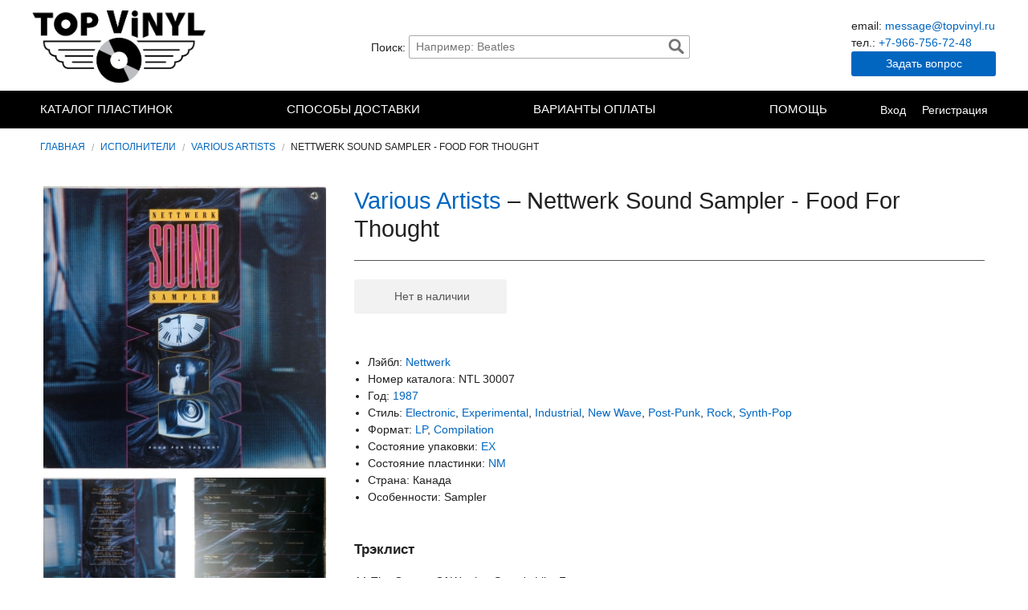

--- FILE ---
content_type: text/html; charset=UTF-8
request_url: https://topvinyl.ru/item/nettwerk-sound-sampler---food-for-thought
body_size: 5350
content:
<!doctype html>
<html class="no-js" lang="ru" xmlns:og="http://ogp.me/ns#">
<head>
	<meta charset="utf-8"/>
	<meta property="og:image" content="https://topvinyl.ru/assets/productThumbs/350x350/2506_2186912120.jpg" />
<link rel="canonical" href="https://topvinyl.ru/item/nettwerk-sound-sampler---food-for-thought" />
<link rel="stylesheet" type="text/css" href="/assets/15aacb46/modal.min.css" />
<link rel="stylesheet" type="text/css" href="/assets/79922481/cart-fly.min.css" />
<link rel="stylesheet" type="text/css" href="/assets/f8ab4e14/product.min.css" />
<link rel="stylesheet" type="text/css" href="/assets/73f7f9bf/css/jquery.fancybox.css" />
<link rel="stylesheet" type="text/css" href="/assets/db08ca84/highlight.css" />
<link rel="stylesheet" type="text/css" href="/assets/1941840b/modal-feedback.min.css" />
<link rel="stylesheet" type="text/css" href="/assets/a3221afe/base.min.css" />
<link rel="stylesheet" type="text/css" href="/assets/a3221afe/topvinyl.min.css" />
<link rel="stylesheet" type="text/css" href="/assets/a3221afe/admin-frontend.min.css" />
<title>Купить виниловую пластинку Various - Nettwerk Sound Sampler - Food For Thought LP Vinyl</title>
	<meta name="viewport" content="width=device-width, initial-scale=1.0" />

	<meta name="description" content="Виниловая пластинка сборник: Nettwerk Sound Sampler - Food For Thought LP, 1987, Canada. Пластинка в отличном состоянии. Категория: синти-поп, музыка 80-х, пост-панк, импортный винил, индастриал, новая волна">
	<meta name="keywords" content="купить виниловую пластинку сборник nettwerk sound sampler food for thought, купить пластинку chris and cosey, пластинки synth-pop купить, купить skinny puppy на виниле, купить индастриал музыку на виниле">
</head>
<body>






	

<div id="header">

	<div class="logo">
		<a title="Купить виниловые пластинки в интернет-магазине Topvinyl в Санкт-Петербурге" href="/">TopVinyl — Купить Виниловые Пластинки в Интернет-магазине в СПб</a>
	</div>

	<div id="header-search" class="search">
		<label for="search-field">Поиск:</label>
		<form id="form-search" action="/catalog/search" method="post">
<input type="hidden" value="akRnWklLVHZyVFE3QlRUZ0JQRERoUFVJRUJLdXJRUzLXMq_-BcVwx8mpwwQG8mr7K4U3ZpX_QZ9GqbXmJiED7A==" name="YII_CSRF_TOKEN" />
			<input id="search-field" autocomplete="off" placeholder="Например: Beatles" class="search-input" type="text" value="" name="q" />			<a class="search-button" href="#" id="yt0">Найти</a>
		</form>	</div>

	<div class="contacts">
		<ul>
			<li>email: <a href="mailto:message@topvinyl.ru">message@topvinyl.ru</a></li>
			<li>тел.: <a href="tel:+7-966-756-72-48">+7-966-756-72-48</a></li>
		</ul>
		<a class="btn btn-feedback" href="/feedback" onClick="window.Shop.ModalFeedback.show(); return false;">Задать вопрос</a>
	</div>

</div>





<div id="navbar">

	<div class="navbar-container">

		<div class="header">
			<div class="log">
				<a title="Topvinyl" href="/">Topvinyl</a>
			</div>
			<div class="toggle">
				<span></span><span></span><span></span>
			</div>
		</div>

		<div class="collapse">
			<ul class="menu menu-site" id="yw1">
<li class="link-catalog"><a href="/vinyl">Каталог пластинок</a></li>
<li class="link-dostavka"><a href="/page/dostavka">Способы доставки</a></li>
<li class="link-oplata"><a href="/page/varianti-oplati">Варианты оплаты</a></li>
<li class="btn btn-feedback" onClick="window.Shop.ModalFeedback.show(); return false;"><a href="/feedback">Задать вопрос</a></li>
<li class="has-dropdown link-help"><a href="/pages/help">Помощь</a>
<ul>
<li title="Продать винил спб"><a href="/page/purchase">Продать виниловые пластинки</a></li>
<li><a href="/page/rasshifrovka-sokrashenii-plastinok">Международные сокращения</a></li>
<li><a href="/page/sokrasheniya-ocenki-kachestva-plastinok">Расшифровка сокращений</a></li>
</ul>
</li>
</ul>
			<ul class="menu menu-user">
									<li><a href="/users/login">Вход</a></li>
					<li><a href="/users/register">Регистрация</a></li>
							</ul>
		</div>

	</div>

</div>






	<ul class="breadcrumbs">
<li><a href="/">Главная</a></li><li><a href="/artist">Исполнители</a></li><li><a href="/artist/various-artists">Various Artists</a></li><li>Nettwerk Sound Sampler - Food For Thought</li></ul>


	


	<div id="content">

		



<div id="product" class="container product-index" role="content">


	
	<div class="product-card">

		<div class="product-images">

			<a rel="gallery" class="mainImage" href="https://storage.yandexcloud.net/topvinyl-storage1/product/2506_2186912120.jpg"><img src="/assets/productThumbs/350x350/2506_2186912120.jpg" alt="" /></a>
							<ul>
					<li><a rel="gallery" href="https://storage.yandexcloud.net/topvinyl-storage1/product/2506_783992502.jpg"><img src="/assets/productThumbs/150x150/2506_783992502.jpg" alt="" /></a></li><li><a rel="gallery" href="https://storage.yandexcloud.net/topvinyl-storage1/product/2506_2296665189.jpg"><img src="/assets/productThumbs/150x150/2506_2296665189.jpg" alt="" /></a></li><li><a rel="gallery" href="https://storage.yandexcloud.net/topvinyl-storage1/product/2506_2099550494.jpg"><img src="/assets/productThumbs/150x150/2506_2099550494.jpg" alt="" /></a></li><li><a rel="gallery" href="https://storage.yandexcloud.net/topvinyl-storage1/product/2506_2485746889.jpg"><img src="/assets/productThumbs/150x150/2506_2485746889.jpg" alt="" /></a></li><li><a rel="gallery" href="https://storage.yandexcloud.net/topvinyl-storage1/product/2506_3777107606.jpg"><img src="/assets/productThumbs/150x150/2506_3777107606.jpg" alt="" /></a></li>				</ul>
			
		</div>


		<div class="product-description">

			<h1>
				<span itemprop="byArtist" itemscope itemtype="http://schema.org/MusicGroup">
					<span itemprop="name">
						<a href="/artist/various-artists">Various Artists</a>					</span>
				</span>
				&ndash;
				<span itemprop="name">Nettwerk Sound Sampler - Food For Thought</span>
			</h1>


			<hr>


			<div class="subhead">

				<div class="errors" id="productErrors"></div>

				
					<div class="actions">

						<span id="button-buy" class="btn btn-disabled">Нет в наличии</span>
												
					</div>

				
			</div>


			<ul><li>Лэйбл: <a href="/label/nettwerk">Nettwerk</a></li><li>Номер каталога: NTL 30007</li><li>Год: <a href="/vinyl?year=218">1987</a></li><li>Стиль: <a href="/vinyl?style=176">Electronic</a>, <a href="/vinyl?style=177">Experimental</a>, <a href="/vinyl?style=321">Industrial</a>, <a href="/vinyl?style=261">New Wave</a>, <a href="/vinyl?style=225">Post-Punk</a>, <a href="/vinyl?style=236">Rock</a>, <a href="/vinyl?style=260">Synth-Pop</a></li><li>Формат: <a href="/vinyl?format=186">LP</a>, <a href="/vinyl?format=293">Compilation</a></li><li>Состояние упаковки: <a href="/vinyl?package=208">EX</a></li><li>Состояние пластинки: <a href="/vinyl?condition=174">NM</a></li><li>Страна: Канада</li><li>Особенности: Sampler</li></ul>


							<div class="tracklist">
					<h5>Трэклист</h5>
					<p>A1 The Grapes Of Wrath – Seem&#039;s Like Fate
A2 Dole – Slumberland
A3 The Water Walk – Colours
A4 Pretty Green – This House
A5 The Tear Garden – Ophelia
B1 Moev – Wanting
B2 Skinny Puppy – First Aid
B3 SPK – Off The Deep End
B4 Chris And Cosey - Obsession
B5 Single Gun Theory – Halo/Halo
B6 Severed Heads - Nature 10 (Bad Mood Version)</p>
				</div>
			

							<div class="annotation">
					<h5>Примечание</h5>
					<p>Оригинальный сэмплер 1987 года от канадского лейбла Nettwerk. Первая сторона знакомит слушателей с более легкой стороной лейбла, вторая с более тяжелой. Пластинка почти в идеальном состоянии, конверт с меткой cut-out, две вкладки в комплекте.</p>
				</div>
			
			

		</div>

	</div>


	

	
<div class="hits-products">

	<h3>Рекомендуем также</h3>

	<div class="product-list">

		
			<div class="product-block">

				<div class="product-image">
					<a href="/item/permanent-record-music-from-the-original-motion-picture-soundtrack"><img src="/assets/productThumbs/60x60/3005_326050963.jpg" alt="" /></a>				</div>

				<div class="product-description">

					<div class="name">
						<a href="/item/permanent-record-music-from-the-original-motion-picture-soundtrack">Various Artists — <br>Permanent Record (Music From The Original Motion Picture Soundtrack)</a>					</div>

					<div class="prices">
												<div class="price">
							<span class="amount">1&nbsp;700</span>
							<span class="currency">руб.</span>
						</div>
					</div>

				</div>

			</div>

		
			<div class="product-block">

				<div class="product-image">
					<a href="/item/ill-be-your-mirror-a-tribute-to-the-velvet-underground--nico"><img src="/assets/productThumbs/60x60/3003_3855617152.jpg" alt="" /></a>				</div>

				<div class="product-description">

					<div class="name">
						<a href="/item/ill-be-your-mirror-a-tribute-to-the-velvet-underground--nico">Various Artists — <br>I&#039;ll Be Your Mirror (A Tribute To The Velvet Underground &amp; Nico)</a>					</div>

					<div class="prices">
												<div class="price">
							<span class="amount">3&nbsp;900</span>
							<span class="currency">руб.</span>
						</div>
					</div>

				</div>

			</div>

		
	</div>

</div>


</div>













		
	</div>





	

<div id="footer">


	<div class="container footer-columns">

		<div class="footer-column footer-question">
			<span class="icon icons-message"></span>
			<h4>Есть вопросы?</h4>
			<ul>
				<li><a href="/page/about">О нас</a></li>
				<li><a href="/page/varianti-oplati">Варианты оплаты</a></li>
				<li><a href="/page/dostavka">Способы доставки</a></li>
				<li><a href="/page/purchase" title="Продать винил спб">Продать виниловые пластинки</a></li>
				<!-- <li style="display:block;"><a href="#">Как заказать</a></li> -->
				<li><a href="/pages/help">Помощь</a></li>
				<li><a href="/pages/articles">Статьи</a></li>
			</ul>
		</div>

		<div class="footer-column footer-connect">
			<span class="icon icons-paper_plane2"></span>
			<h4>Свяжитесь с нами</h4>
			<ul>
				<li><a href="/feedback">Форма запроса</a></li>
				<li>Наш Email<br><a href="mailto:message@topvinyl.ru">message@topvinyl.ru</a></li>
				<li>Телефон<br><a href="tel:+7-966-756-72-48">+7-966-756-72-48</a></li>
			</ul>
		</div>

		<div class="footer-column footer-other">
			<span class="icon icons-music_record"></span>
			<h4>Оставайтесь с нами</h4>
			<ul>
				<li><a href="/sitemap">Все пластинки</a></li>
				<li><a href="/artist?view=thumb">Исполнители</a></li>
				<li><a href="/label?view=thumb">Лэйблы</a></li>
				<li><a href="/sale">Скидки</a></li>
			</ul>
			<!-- <p>Keep up with the latest on Topvinyl.</p>
			<a href="http://topvinyl.ru/news" class="small button">Stay Connected</a> -->
			<div class="payment_methods">
				<img src="/img/paypal/paypal-pngpaypal-logo.png" alt="Мы принимает к оплате PayPal" />
			</div>
		</div>

	</div>


</div>




	
<!-- Jivosite chat -->
<!--<script src="//code.jivosite.com/widget/XeCsEtf0z5" async></script>-->


<!-- Yandex.Metrika counter -->
<script type="text/javascript" >
	(function(m,e,t,r,i,k,a){m[i]=m[i]||function(){(m[i].a=m[i].a||[]).push(arguments)};
		m[i].l=1*new Date();k=e.createElement(t),a=e.getElementsByTagName(t)[0],k.async=1,k.src=r,a.parentNode.insertBefore(k,a)})
	(window, document, "script", "https://mc.yandex.ru/metrika/tag.js", "ym");

	ym(26481582, "init", {
		clickmap:true,
		trackLinks:true,
		accurateTrackBounce:true,
		// webvisor:true
	});
</script>
<noscript><div><img src="https://mc.yandex.ru/watch/26481582" style="position:absolute; left:-9999px;" alt="" /></div></noscript>
<!-- /Yandex.Metrika counter -->




	
	<div class="copy-block copy-st" style="font-size:11px;padding-bottom:10px;text-align:center;background:#074e68;">
		<span style="opacity:.35;color:#fff;">Разработка и продвижение сайта — <a style="color:#fff;" href="https://shykin.ru" target="_blank">shykin.ru</a></span>
	</div>



<script type="text/javascript" src="//ajax.googleapis.com/ajax/libs/jquery/1.8.3/jquery.min.js"></script>
<script type="text/javascript" src="/assets/44c117d9/jquery.yii.js"></script>
<script type="text/javascript" src="/assets/eba601b/shop.min.js"></script>
<script type="text/javascript" src="/assets/15aacb46/modal.min.js?ver=2bbfabcd"></script>
<script type="text/javascript" src="/assets/79922481/cart-fly.min.js"></script>
<script type="text/javascript" src="/assets/f8ab4e14/product.min.js"></script>
<script type="text/javascript" src="/assets/73f7f9bf/js/jquery.fancybox.pack.js"></script>
<script type="text/javascript" src="/assets/73f7f9bf/js/jquery.mousewheel-3.0.6.pack.js"></script>
<script type="text/javascript" src="/assets/1941840b/modal-feedback.min.js?ver=356572f3"></script>
<script type="text/javascript" src="/assets/a3221afe/app.min.js?ver=c702bdeb"></script>
<script type="text/javascript" src="/assets/a3221afe/ajaxsearch.min.js"></script>
<script type="text/javascript">
/*<![CDATA[*/
jQuery(function($) {

			$('a[rel=gallery]').fancybox({'cyclic':true});
		
jQuery('body').on('click','#yt0',function(){jQuery.yii.submitForm(this,'',{});return false;});
});
/*]]>*/
</script>
</body>
</html>

--- FILE ---
content_type: text/css
request_url: https://topvinyl.ru/assets/79922481/cart-fly.min.css
body_size: 367
content:
#cart-fly{position:fixed;top:15px;right:10px;width:70px;height:70px;background:rgba(255,255,255,0.3);border-radius:50%;opacity:.5;transition:opacity .2s;z-index:1}#cart-fly:hover{opacity:1}#cart-fly .cart-container{background:url(/img/cart.svg) no-repeat 0 100%;background-size:48px;height:100%}#cart-fly .cart-container>a{display:block;height:100%}#cart-fly .cart-container>a .count{position:absolute;top:5px;right:6px;width:36px;height:36px;font-size:1.25rem;text-align:center;line-height:36px;color:#fff;border-radius:50%;background:#769645}#cart-fly .cart-container>a .price{display:none}
/*# sourceMappingURL=cart-fly.min.css.map */


--- FILE ---
content_type: application/javascript; charset=utf-8
request_url: https://topvinyl.ru/assets/f8ab4e14/product.min.js
body_size: 1255
content:
'use strict';

if (!window.Shop || !window.Shop.Modal || !window.Shop.CartFly) {
	console.log('You should register `window.Shop.Modal` and `window.Shop.CartFly` before');
}

var onClickButtonBuy = function onClickButtonBuy(e) {
	e.preventDefault();

	var form = e.target.closest('form');
	var url = form.getAttribute('action');
	var data = $(form).serialize();

	$.ajax({
		url: url,
		data: data,
		type: 'post',
		success: function success(res) {
			processCartResponse(res);
		},
		error: function error(err) {
			window.Shop.Modal.show('error', 'Произошла ошибка во время добавления товара в корзину');
			console.error(err);
		}
	});
};

var buttonBuy = document.querySelector('#button-buy.btn-enable');
if (buttonBuy) {
	buttonBuy.addEventListener('click', onClickButtonBuy);
}

function processCartResponse(data) {
	var productErrors = $('#productErrors');

	if (data.errors) {
		productErrors.html(data.errors.join('<br/>')).show();
	} else {
		productErrors.hide();

		window.Shop.CartFly.refresh();

		buttonBuy.className = 'btn btn-incart';
		buttonBuy.innerHTML = 'Уже в корзине';
		buttonBuy.href = '/cart';
		buttonBuy.removeEventListener('click', onClickButtonBuy);

		setTimeout(function () {
			showSuccessAddedMessage();
		}, 500);

		try {
			processCartAnim();
		} catch (err) {
			console.error(err);
		}
	}
}

function processCartAnim() {
	var cartFly = $('#cart-fly');
	var img = $('.mainImage').find('img');

	if (img && cartFly) {
		var imgClone = img.clone();

		imgClone.offset({ top: img.offset().top, left: img.offset().left }).css({ 'opacity': '1', 'position': 'absolute', 'height': img.width() + 'px', 'width': img.height() + 'px', 'z-index': '1000' }).appendTo($('body')).animate({
			'top': cartFly.offset().top + 20,
			'left': cartFly.offset().left - 20,
			'width': 10,
			'height': 10
		}, 500, function () {
			$(this).detach();
		});
	}
}

var showSuccessAddedMessage = function showSuccessAddedMessage() {
	var template = '\n\t\t<h1 class="header">\u041F\u043B\u0430\u0441\u0442\u0438\u043D\u043A\u0430 \u0434\u043E\u0431\u0430\u0432\u043B\u0435\u043D\u0430 \u0432 \u043A\u043E\u0440\u0437\u0438\u043D\u0443</h1>\n\t\t<p class="body">\u0416\u0435\u043B\u0430\u0435\u0442\u0435 \u043F\u0435\u0440\u0435\u0439\u0442\u0438 \u043A \u043E\u0444\u043E\u0440\u043C\u043B\u0435\u043D\u0438\u044E \u0437\u0430\u043A\u0430\u0437\u0430?</p>\n\t\t<div class="controls">\n\t\t\t<a class="btn" href="/cart">\u041E\u0444\u043E\u0440\u043C\u0438\u0442\u044C</a>\n\t\t</div>\n\t';
	window.Shop.Modal.show('product-success-added', template);
};
